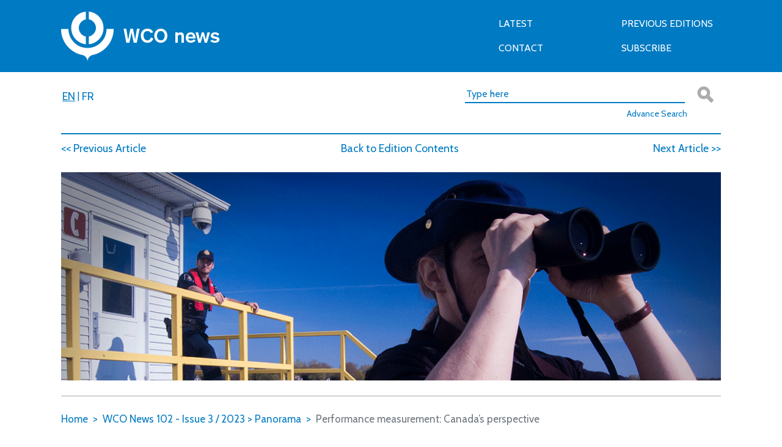

--- FILE ---
content_type: text/html; charset=UTF-8
request_url: https://mag.wcoomd.org/magazine/wco-news-102-issue-3-2023/performance-measurement-canada/
body_size: 13569
content:
<!DOCTYPE html>
<html lang="en-US"
    xmlns="https://www.w3.org/1999/xhtml"
    xmlns:og="https://ogp.me/ns#" 
    xmlns:fb="http://www.facebook.com/2008/fbml">
<head>
    <meta charset="UTF-8">
    <meta name="viewport" content="width=device-width, initial-scale=1, shrink-to-fit=no">
    <meta name="theme-color" content="#6d9aea">

    <link rel="apple-touch-icon" sizes="180x180" href="/apple-touch-icon.png">
    <link rel="icon" type="image/png" sizes="32x32" href="/favicon-32x32.png">
    <link rel="icon" type="image/png" sizes="16x16" href="/favicon-16x16.png">
    <link rel="manifest" href="/site.webmanifest">
    <link rel="mask-icon" href="/safari-pinned-tab.svg" color="#5bbad5">
    <meta name="msapplication-TileColor" content="#2b5797">
    <meta name="theme-color" content="#ffffff">

    <title>Performance measurement: Canada’s perspective &#8211; WCO</title>
<meta name='robots' content='max-image-preview:large' />
<link rel="alternate" hreflang="en" href="https://mag.wcoomd.org/magazine/wco-news-102-issue-3-2023/performance-measurement-canada/" />
<link rel="alternate" hreflang="fr" href="https://mag.wcoomd.org/fr/magazine/wco-news-102-issue-3-2023/performance-measurement-canada/" />
<link rel='dns-prefetch' href='//ajax.googleapis.com' />
<link rel='dns-prefetch' href='//www.googletagmanager.com' />
<meta property="fb:admins" content="1275083199230346"/><meta property="fb:app_id" content="2055562898061851"/><meta property="og:title" content="Performance measurement: Canada’s perspective"/><meta property="og:description" content="https://mag.wcoomd.org/magazine/wco-news-102-issue-3-2023/performance-measurement-canada/"/><meta property="og:type" content="article"/><meta property="og:url" content="https://mag.wcoomd.org/magazine/wco-news-102-issue-3-2023/performance-measurement-canada/"/><meta property="og:site_name" content="WCO News"/><meta name="twitter:card" content="summary_large_image" /><meta name="twitter:site" content="‎@WCO_OMD" /><meta name="twitter:title" content="‎Performance measurement: Canada’s perspective" /><meta name="twitter:description" content="‎https://mag.wcoomd.org/magazine/wco-news-102-issue-3-2023/performance-measurement-canada/" /><meta name="twitter:creator" content="‎@WCO_OMD" /><meta name="twitter:image" content="https://mag.wcoomd.org/uploads/2023/10/CBSA.png‎" /><meta property="og:image" content="https://mag.wcoomd.org/uploads/2023/10/CBSA.png"/><meta property="og:image:alt" content="WCO News"/><script type="text/javascript">
window._wpemojiSettings = {"baseUrl":"https:\/\/s.w.org\/images\/core\/emoji\/14.0.0\/72x72\/","ext":".png","svgUrl":"https:\/\/s.w.org\/images\/core\/emoji\/14.0.0\/svg\/","svgExt":".svg","source":{"concatemoji":"https:\/\/mag.wcoomd.org\/wordpress\/wp-includes\/js\/wp-emoji-release.min.js?ver=6.2.2"}};
/*! This file is auto-generated */
!function(e,a,t){var n,r,o,i=a.createElement("canvas"),p=i.getContext&&i.getContext("2d");function s(e,t){p.clearRect(0,0,i.width,i.height),p.fillText(e,0,0);e=i.toDataURL();return p.clearRect(0,0,i.width,i.height),p.fillText(t,0,0),e===i.toDataURL()}function c(e){var t=a.createElement("script");t.src=e,t.defer=t.type="text/javascript",a.getElementsByTagName("head")[0].appendChild(t)}for(o=Array("flag","emoji"),t.supports={everything:!0,everythingExceptFlag:!0},r=0;r<o.length;r++)t.supports[o[r]]=function(e){if(p&&p.fillText)switch(p.textBaseline="top",p.font="600 32px Arial",e){case"flag":return s("\ud83c\udff3\ufe0f\u200d\u26a7\ufe0f","\ud83c\udff3\ufe0f\u200b\u26a7\ufe0f")?!1:!s("\ud83c\uddfa\ud83c\uddf3","\ud83c\uddfa\u200b\ud83c\uddf3")&&!s("\ud83c\udff4\udb40\udc67\udb40\udc62\udb40\udc65\udb40\udc6e\udb40\udc67\udb40\udc7f","\ud83c\udff4\u200b\udb40\udc67\u200b\udb40\udc62\u200b\udb40\udc65\u200b\udb40\udc6e\u200b\udb40\udc67\u200b\udb40\udc7f");case"emoji":return!s("\ud83e\udef1\ud83c\udffb\u200d\ud83e\udef2\ud83c\udfff","\ud83e\udef1\ud83c\udffb\u200b\ud83e\udef2\ud83c\udfff")}return!1}(o[r]),t.supports.everything=t.supports.everything&&t.supports[o[r]],"flag"!==o[r]&&(t.supports.everythingExceptFlag=t.supports.everythingExceptFlag&&t.supports[o[r]]);t.supports.everythingExceptFlag=t.supports.everythingExceptFlag&&!t.supports.flag,t.DOMReady=!1,t.readyCallback=function(){t.DOMReady=!0},t.supports.everything||(n=function(){t.readyCallback()},a.addEventListener?(a.addEventListener("DOMContentLoaded",n,!1),e.addEventListener("load",n,!1)):(e.attachEvent("onload",n),a.attachEvent("onreadystatechange",function(){"complete"===a.readyState&&t.readyCallback()})),(e=t.source||{}).concatemoji?c(e.concatemoji):e.wpemoji&&e.twemoji&&(c(e.twemoji),c(e.wpemoji)))}(window,document,window._wpemojiSettings);
</script>
<style type="text/css">
img.wp-smiley,
img.emoji {
	display: inline !important;
	border: none !important;
	box-shadow: none !important;
	height: 1em !important;
	width: 1em !important;
	margin: 0 0.07em !important;
	vertical-align: -0.1em !important;
	background: none !important;
	padding: 0 !important;
}
</style>
	<link rel='stylesheet' id='wp-block-library-css' href='https://mag.wcoomd.org/wordpress/wp-includes/css/dist/block-library/style.min.css?ver=6.2.2' type='text/css' media='all' />
<link rel='stylesheet' id='classic-theme-styles-css' href='https://mag.wcoomd.org/wordpress/wp-includes/css/classic-themes.min.css?ver=6.2.2' type='text/css' media='all' />
<style id='global-styles-inline-css' type='text/css'>
body{--wp--preset--color--black: #000000;--wp--preset--color--cyan-bluish-gray: #abb8c3;--wp--preset--color--white: #ffffff;--wp--preset--color--pale-pink: #f78da7;--wp--preset--color--vivid-red: #cf2e2e;--wp--preset--color--luminous-vivid-orange: #ff6900;--wp--preset--color--luminous-vivid-amber: #fcb900;--wp--preset--color--light-green-cyan: #7bdcb5;--wp--preset--color--vivid-green-cyan: #00d084;--wp--preset--color--pale-cyan-blue: #8ed1fc;--wp--preset--color--vivid-cyan-blue: #0693e3;--wp--preset--color--vivid-purple: #9b51e0;--wp--preset--gradient--vivid-cyan-blue-to-vivid-purple: linear-gradient(135deg,rgba(6,147,227,1) 0%,rgb(155,81,224) 100%);--wp--preset--gradient--light-green-cyan-to-vivid-green-cyan: linear-gradient(135deg,rgb(122,220,180) 0%,rgb(0,208,130) 100%);--wp--preset--gradient--luminous-vivid-amber-to-luminous-vivid-orange: linear-gradient(135deg,rgba(252,185,0,1) 0%,rgba(255,105,0,1) 100%);--wp--preset--gradient--luminous-vivid-orange-to-vivid-red: linear-gradient(135deg,rgba(255,105,0,1) 0%,rgb(207,46,46) 100%);--wp--preset--gradient--very-light-gray-to-cyan-bluish-gray: linear-gradient(135deg,rgb(238,238,238) 0%,rgb(169,184,195) 100%);--wp--preset--gradient--cool-to-warm-spectrum: linear-gradient(135deg,rgb(74,234,220) 0%,rgb(151,120,209) 20%,rgb(207,42,186) 40%,rgb(238,44,130) 60%,rgb(251,105,98) 80%,rgb(254,248,76) 100%);--wp--preset--gradient--blush-light-purple: linear-gradient(135deg,rgb(255,206,236) 0%,rgb(152,150,240) 100%);--wp--preset--gradient--blush-bordeaux: linear-gradient(135deg,rgb(254,205,165) 0%,rgb(254,45,45) 50%,rgb(107,0,62) 100%);--wp--preset--gradient--luminous-dusk: linear-gradient(135deg,rgb(255,203,112) 0%,rgb(199,81,192) 50%,rgb(65,88,208) 100%);--wp--preset--gradient--pale-ocean: linear-gradient(135deg,rgb(255,245,203) 0%,rgb(182,227,212) 50%,rgb(51,167,181) 100%);--wp--preset--gradient--electric-grass: linear-gradient(135deg,rgb(202,248,128) 0%,rgb(113,206,126) 100%);--wp--preset--gradient--midnight: linear-gradient(135deg,rgb(2,3,129) 0%,rgb(40,116,252) 100%);--wp--preset--duotone--dark-grayscale: url('#wp-duotone-dark-grayscale');--wp--preset--duotone--grayscale: url('#wp-duotone-grayscale');--wp--preset--duotone--purple-yellow: url('#wp-duotone-purple-yellow');--wp--preset--duotone--blue-red: url('#wp-duotone-blue-red');--wp--preset--duotone--midnight: url('#wp-duotone-midnight');--wp--preset--duotone--magenta-yellow: url('#wp-duotone-magenta-yellow');--wp--preset--duotone--purple-green: url('#wp-duotone-purple-green');--wp--preset--duotone--blue-orange: url('#wp-duotone-blue-orange');--wp--preset--font-size--small: 13px;--wp--preset--font-size--medium: 20px;--wp--preset--font-size--large: 36px;--wp--preset--font-size--x-large: 42px;--wp--preset--spacing--20: 0.44rem;--wp--preset--spacing--30: 0.67rem;--wp--preset--spacing--40: 1rem;--wp--preset--spacing--50: 1.5rem;--wp--preset--spacing--60: 2.25rem;--wp--preset--spacing--70: 3.38rem;--wp--preset--spacing--80: 5.06rem;--wp--preset--shadow--natural: 6px 6px 9px rgba(0, 0, 0, 0.2);--wp--preset--shadow--deep: 12px 12px 50px rgba(0, 0, 0, 0.4);--wp--preset--shadow--sharp: 6px 6px 0px rgba(0, 0, 0, 0.2);--wp--preset--shadow--outlined: 6px 6px 0px -3px rgba(255, 255, 255, 1), 6px 6px rgba(0, 0, 0, 1);--wp--preset--shadow--crisp: 6px 6px 0px rgba(0, 0, 0, 1);}:where(.is-layout-flex){gap: 0.5em;}body .is-layout-flow > .alignleft{float: left;margin-inline-start: 0;margin-inline-end: 2em;}body .is-layout-flow > .alignright{float: right;margin-inline-start: 2em;margin-inline-end: 0;}body .is-layout-flow > .aligncenter{margin-left: auto !important;margin-right: auto !important;}body .is-layout-constrained > .alignleft{float: left;margin-inline-start: 0;margin-inline-end: 2em;}body .is-layout-constrained > .alignright{float: right;margin-inline-start: 2em;margin-inline-end: 0;}body .is-layout-constrained > .aligncenter{margin-left: auto !important;margin-right: auto !important;}body .is-layout-constrained > :where(:not(.alignleft):not(.alignright):not(.alignfull)){max-width: var(--wp--style--global--content-size);margin-left: auto !important;margin-right: auto !important;}body .is-layout-constrained > .alignwide{max-width: var(--wp--style--global--wide-size);}body .is-layout-flex{display: flex;}body .is-layout-flex{flex-wrap: wrap;align-items: center;}body .is-layout-flex > *{margin: 0;}:where(.wp-block-columns.is-layout-flex){gap: 2em;}.has-black-color{color: var(--wp--preset--color--black) !important;}.has-cyan-bluish-gray-color{color: var(--wp--preset--color--cyan-bluish-gray) !important;}.has-white-color{color: var(--wp--preset--color--white) !important;}.has-pale-pink-color{color: var(--wp--preset--color--pale-pink) !important;}.has-vivid-red-color{color: var(--wp--preset--color--vivid-red) !important;}.has-luminous-vivid-orange-color{color: var(--wp--preset--color--luminous-vivid-orange) !important;}.has-luminous-vivid-amber-color{color: var(--wp--preset--color--luminous-vivid-amber) !important;}.has-light-green-cyan-color{color: var(--wp--preset--color--light-green-cyan) !important;}.has-vivid-green-cyan-color{color: var(--wp--preset--color--vivid-green-cyan) !important;}.has-pale-cyan-blue-color{color: var(--wp--preset--color--pale-cyan-blue) !important;}.has-vivid-cyan-blue-color{color: var(--wp--preset--color--vivid-cyan-blue) !important;}.has-vivid-purple-color{color: var(--wp--preset--color--vivid-purple) !important;}.has-black-background-color{background-color: var(--wp--preset--color--black) !important;}.has-cyan-bluish-gray-background-color{background-color: var(--wp--preset--color--cyan-bluish-gray) !important;}.has-white-background-color{background-color: var(--wp--preset--color--white) !important;}.has-pale-pink-background-color{background-color: var(--wp--preset--color--pale-pink) !important;}.has-vivid-red-background-color{background-color: var(--wp--preset--color--vivid-red) !important;}.has-luminous-vivid-orange-background-color{background-color: var(--wp--preset--color--luminous-vivid-orange) !important;}.has-luminous-vivid-amber-background-color{background-color: var(--wp--preset--color--luminous-vivid-amber) !important;}.has-light-green-cyan-background-color{background-color: var(--wp--preset--color--light-green-cyan) !important;}.has-vivid-green-cyan-background-color{background-color: var(--wp--preset--color--vivid-green-cyan) !important;}.has-pale-cyan-blue-background-color{background-color: var(--wp--preset--color--pale-cyan-blue) !important;}.has-vivid-cyan-blue-background-color{background-color: var(--wp--preset--color--vivid-cyan-blue) !important;}.has-vivid-purple-background-color{background-color: var(--wp--preset--color--vivid-purple) !important;}.has-black-border-color{border-color: var(--wp--preset--color--black) !important;}.has-cyan-bluish-gray-border-color{border-color: var(--wp--preset--color--cyan-bluish-gray) !important;}.has-white-border-color{border-color: var(--wp--preset--color--white) !important;}.has-pale-pink-border-color{border-color: var(--wp--preset--color--pale-pink) !important;}.has-vivid-red-border-color{border-color: var(--wp--preset--color--vivid-red) !important;}.has-luminous-vivid-orange-border-color{border-color: var(--wp--preset--color--luminous-vivid-orange) !important;}.has-luminous-vivid-amber-border-color{border-color: var(--wp--preset--color--luminous-vivid-amber) !important;}.has-light-green-cyan-border-color{border-color: var(--wp--preset--color--light-green-cyan) !important;}.has-vivid-green-cyan-border-color{border-color: var(--wp--preset--color--vivid-green-cyan) !important;}.has-pale-cyan-blue-border-color{border-color: var(--wp--preset--color--pale-cyan-blue) !important;}.has-vivid-cyan-blue-border-color{border-color: var(--wp--preset--color--vivid-cyan-blue) !important;}.has-vivid-purple-border-color{border-color: var(--wp--preset--color--vivid-purple) !important;}.has-vivid-cyan-blue-to-vivid-purple-gradient-background{background: var(--wp--preset--gradient--vivid-cyan-blue-to-vivid-purple) !important;}.has-light-green-cyan-to-vivid-green-cyan-gradient-background{background: var(--wp--preset--gradient--light-green-cyan-to-vivid-green-cyan) !important;}.has-luminous-vivid-amber-to-luminous-vivid-orange-gradient-background{background: var(--wp--preset--gradient--luminous-vivid-amber-to-luminous-vivid-orange) !important;}.has-luminous-vivid-orange-to-vivid-red-gradient-background{background: var(--wp--preset--gradient--luminous-vivid-orange-to-vivid-red) !important;}.has-very-light-gray-to-cyan-bluish-gray-gradient-background{background: var(--wp--preset--gradient--very-light-gray-to-cyan-bluish-gray) !important;}.has-cool-to-warm-spectrum-gradient-background{background: var(--wp--preset--gradient--cool-to-warm-spectrum) !important;}.has-blush-light-purple-gradient-background{background: var(--wp--preset--gradient--blush-light-purple) !important;}.has-blush-bordeaux-gradient-background{background: var(--wp--preset--gradient--blush-bordeaux) !important;}.has-luminous-dusk-gradient-background{background: var(--wp--preset--gradient--luminous-dusk) !important;}.has-pale-ocean-gradient-background{background: var(--wp--preset--gradient--pale-ocean) !important;}.has-electric-grass-gradient-background{background: var(--wp--preset--gradient--electric-grass) !important;}.has-midnight-gradient-background{background: var(--wp--preset--gradient--midnight) !important;}.has-small-font-size{font-size: var(--wp--preset--font-size--small) !important;}.has-medium-font-size{font-size: var(--wp--preset--font-size--medium) !important;}.has-large-font-size{font-size: var(--wp--preset--font-size--large) !important;}.has-x-large-font-size{font-size: var(--wp--preset--font-size--x-large) !important;}
.wp-block-navigation a:where(:not(.wp-element-button)){color: inherit;}
:where(.wp-block-columns.is-layout-flex){gap: 2em;}
.wp-block-pullquote{font-size: 1.5em;line-height: 1.6;}
</style>
<link rel='stylesheet' id='contact-form-7-css' href='https://mag.wcoomd.org/plugins/contact-form-7/includes/css/styles.css?ver=5.0.1' type='text/css' media='all' />
<link rel='stylesheet' id='email-subscribers-css' href='https://mag.wcoomd.org/plugins/email-subscribers/lite/public/css/email-subscribers-public.css?ver=5.6.14' type='text/css' media='all' />
<link rel='stylesheet' id='wordplate-css' href='https://mag.wcoomd.org/themes/wco/assets/styles/app.css?id=a3b05eb34fe0deda3867&#038;ver=6.2.2' type='text/css' media='all' />
<script type='text/javascript' src='https://ajax.googleapis.com/ajax/libs/jquery/3.1.1/jquery.min.js?ver=6.2.2' id='jquery-js'></script>

<!-- Google Analytics snippet added by Site Kit -->
<script type='text/javascript' src='https://www.googletagmanager.com/gtag/js?id=G-5SEK7BQQ0J' id='google_gtagjs-js' async></script>
<script type='text/javascript' id='google_gtagjs-js-after'>
window.dataLayer = window.dataLayer || [];function gtag(){dataLayer.push(arguments);}
gtag('set', 'linker', {"domains":["mag.wcoomd.org"]} );
gtag("js", new Date());
gtag("set", "developer_id.dZTNiMT", true);
gtag("config", "G-5SEK7BQQ0J");
</script>

<!-- End Google Analytics snippet added by Site Kit -->
<link rel="https://api.w.org/" href="https://mag.wcoomd.org/wp-json/" /><link rel="EditURI" type="application/rsd+xml" title="RSD" href="https://mag.wcoomd.org/wordpress/xmlrpc.php?rsd" />
<link rel="wlwmanifest" type="application/wlwmanifest+xml" href="https://mag.wcoomd.org/wordpress/wp-includes/wlwmanifest.xml" />
<meta name="generator" content="WordPress 6.2.2" />
<link rel="canonical" href="https://mag.wcoomd.org/magazine/wco-news-102-issue-3-2023/performance-measurement-canada/" />
<link rel='shortlink' href='https://mag.wcoomd.org/?p=13477' />
<link rel="alternate" type="application/json+oembed" href="https://mag.wcoomd.org/wp-json/oembed/1.0/embed?url=https%3A%2F%2Fmag.wcoomd.org%2Fmagazine%2Fwco-news-102-issue-3-2023%2Fperformance-measurement-canada%2F" />
<link rel="alternate" type="text/xml+oembed" href="https://mag.wcoomd.org/wp-json/oembed/1.0/embed?url=https%3A%2F%2Fmag.wcoomd.org%2Fmagazine%2Fwco-news-102-issue-3-2023%2Fperformance-measurement-canada%2F&#038;format=xml" />
<meta name="generator" content="WPML ver:3.9.3 stt:1,4,2;" />
<meta name="generator" content="Site Kit by Google 1.119.0" /><meta name="google-site-verification" content="qBVgnA8ccCuJVLqguBjKvKdux6nGr012xIj_T8f1R4k">    <link rel="stylesheet" href="https://mag.wcoomd.org/themes/wco/style.css">
</head>
<body class="magazines-template-default single single-magazines postid-13477">

    <header class="main-header position-relative">
        <!-- Main navigation -->
        <nav role="navigation" class="navbar navbar-expand-lg navbar-light">
            <div class="container">
                                <a class="navbar-brand d-none d-sm-block" href="/">
                    <img src="https://mag.wcoomd.org/themes/wco/assets/img/logo-header.png" alt='WCO' title='WCO'/>
                </a>
                <a class="navbar-brand navbar-brand-sm d-xs-block d-sm-none" href="/"><img src="https://mag.wcoomd.org/themes/wco/assets/img/logo-icon.png" alt='WCO' title='WCO'/></a>
                <button class="navbar-toggler" type="button" data-toggle="collapse" data-target="#navbarResponsive" aria-controls="navbarResponsive" aria-expanded="false" aria-label="Toggle navigation">
                    <span class="hamburger-icon"></span>
                    <span class="hamburger-icon"></span>
                    <span class="hamburger-icon"></span>
                </button>
                <div id="navbarResponsive" class="navbar-collapse collapse"><ul id="menu-header-navigation" class="navbar-nav ml-md-auto row"><li itemscope="itemscope" itemtype="https://www.schema.org/SiteNavigationElement" id="menu-item-14575" class="col-12 col-lg-6 menu-item menu-item-type-post_type menu-item-object-page menu-item-14575 nav-item"><a title="Latest" href="https://mag.wcoomd.org/latest/" class="nav-link">Latest</a></li>
<li itemscope="itemscope" itemtype="https://www.schema.org/SiteNavigationElement" id="menu-item-14574" class="col-12 col-lg-6 menu-item menu-item-type-post_type menu-item-object-page menu-item-14574 nav-item"><a title="Previous Editions" href="https://mag.wcoomd.org/editions/" class="nav-link">Previous Editions</a></li>
<li itemscope="itemscope" itemtype="https://www.schema.org/SiteNavigationElement" id="menu-item-14573" class="col-12 col-lg-6 menu-item menu-item-type-post_type menu-item-object-page menu-item-14573 nav-item"><a title="Contact" href="https://mag.wcoomd.org/contact/" class="nav-link">Contact</a></li>
<li itemscope="itemscope" itemtype="https://www.schema.org/SiteNavigationElement" id="menu-item-89" class="col-12 col-lg-6 menu-item menu-item-type-custom menu-item-object-custom menu-item-89 nav-item"><a title="SUBSCRIBE" target="_blank" href="http://www.wcoomd.org/en/media/wco-news-magazine/subscriptions.aspx" class="nav-link">SUBSCRIBE</a></li>
</ul></div>            </div>
        </nav>
        <!-- Sub-header -->
        <div class="sub-header container">
            <div class="row">
                <div class="language-switcher col-6">
                    <!-- Language switcher -->
                    <ul class='nav-lang mr-lg-0 d-lg-flex justify-content-start'><li class='active'><a class='text-uppercase' href='#'><span>en</span></a></li><li> | </li><li><a class='text-uppercase' href='https://mag.wcoomd.org/fr/magazine/wco-news-102-issue-3-2023/performance-measurement-canada/'><span>fr</span></a></li></ul>                </div>
                <div class="search col-6">
                    <!-- Search form for > sm -->
<div  class='search-lg mr-lg-0  d-none d-sm-block'>
    <form action="/" method="get" class="hide-submit">
        <input type="text" name="s" id="search" value="" placeholder="Type here" />
        <label>
            <input type="submit" />
            <svg version="1.1" id="magnifying-glass" xmlns="http://www.w3.org/2000/svg" xmlns:xlink="http://www.w3.org/1999/xlink" x="0px" y="0px"
                 viewBox="0 0 16.2 16.6" xml:space="preserve">
                <path class="st0" d="M11.8,9.4c0.5-0.9,0.7-1.8,0.7-2.9c0-3.4-2.8-6.2-6.2-6.2c-3.4,0-6.2,2.8-6.2,6.2c0,3.4,2.8,6.2,6.2,6.2
                c1,0,2-0.3,2.9-0.7l4.3,4.3l2.6-2.6L11.8,9.4z M6.3,9.5c-1.7,0-3-1.3-3-3c0-1.7,1.3-3,3-3c1.7,0,3,1.4,3,3C9.3,8.2,8,9.5,6.3,9.5z"
                            />
            </svg>
        </label>
    </form>
    <a class="advance-search-link" href="https://mag.wcoomd.org/?s=">Advance Search</a>
</div>

<!-- Search form for < sm -->
<div  class='search-sm mr-lg-0 justify-content-end d-block d-sm-none'>
    <div class="search-icon-toggler">
        <svg version="1.1" id="magnifying-glass" xmlns="http://www.w3.org/2000/svg" xmlns:xlink="http://www.w3.org/1999/xlink" x="0px" y="0px"
             viewBox="0 0 16.2 16.6" xml:space="preserve">
            <path class="st0" d="M11.8,9.4c0.5-0.9,0.7-1.8,0.7-2.9c0-3.4-2.8-6.2-6.2-6.2c-3.4,0-6.2,2.8-6.2,6.2c0,3.4,2.8,6.2,6.2,6.2
            c1,0,2-0.3,2.9-0.7l4.3,4.3l2.6-2.6L11.8,9.4z M6.3,9.5c-1.7,0-3-1.3-3-3c0-1.7,1.3-3,3-3c1.7,0,3,1.4,3,3C9.3,8.2,8,9.5,6.3,9.5z"
            />
        </svg>
    </div>
    <form action="/" method="get" class="search-form-sm">
        <input type="text" name="s" id="search" value="" placeholder="Type here" />
        <label>
            <input type="submit" value="Search"/>
        </label>
        <!--        <input type="image" alt="Search" src="--><!--/assets/svg/magnifying-glass-search.svg" />-->

    </form>
</div>                </div>
            </div>
        </div>
    </header>

    <script>
        $(function(){
            let $navbar_toggler = $('.navbar-toggler');
            $navbar_toggler.on('click', function(){
                $('.search-form-sm').hide();

            })
        })
    </script>
    <!-- Breadcrumb -->
    <div class="container breadcrumb-wrapper">
            </div>

    <!-- Top Advert - Banner -->
    <div class="container top-banner space-top">
            </div>

    <!-- Articles Top Navigation -->
    <div class="container articles-nav-top article-pagination">
        <div class="row">
                <nav id="articles-nav" class="articles-nav d-flex justify-content-between">
        <div class="previous"><a href="https://mag.wcoomd.org/magazine/wco-news-102-issue-3-2023/how-indian-customs-leverages-data-analytics-for-efficient-risk-management/" title="How Indian Customs leverages data analytics for efficient risk management">&lt;&lt; Previous Article</a></div>
        <div class="back-to-parent"><a href="https://mag.wcoomd.org/magazine/wco-news-102-issue-3-2023/" >Back to Edition Contents</a></div>
        <div class="next"><a href="https://mag.wcoomd.org/magazine/wco-news-102-issue-3-2023/diary-of-a-wco-professional-associate/" title="Diary of a WCO Professional Associate">Next Article &gt;&gt;</a></div>
    </nav>
        </div>
    </div>

    <!-- Article Content Starts -->
    <div class="article-single">
        <!-- Header Starts -->
                    <header class="container article-single-header">
                <figure class="article-single-header-image">
                    <img class="img-fluid"
                         src="https://mag.wcoomd.org/uploads/2023/10/CBSA.png"
                         srcset="https://mag.wcoomd.org/uploads/2023/10/CBSA.png 1110w, https://mag.wcoomd.org/uploads/2023/10/CBSA-300x95.png 300w, https://mag.wcoomd.org/uploads/2023/10/CBSA-1024x323.png 1024w, https://mag.wcoomd.org/uploads/2023/10/CBSA-768x242.png 768w"
                         alt="" />
                    <figcaption class="article-single-header-caption"></figcaption>
                </figure>

               

            </header>
                <div class="container">

              <div class=" breadcrumb-wrapper" style="margin-top:-65px">
                    <nav aria-label="breadcrumb"> <ol class="breadcrumb"><li class="breadcrumb-item"><a href="https://mag.wcoomd.org/" rel="v:url" property="v:title">Home</a></li><li class="breadcrumb-item"><span typeof="v:Breadcrumb"><a href='https://mag.wcoomd.org/magazine/wco-news-102-issue-3-2023/'>WCO News 102 - Issue 3 / 2023</a> <span class='delimiter'> > </span> <a href='/magazine-categories/panorama'>Panorama</a></span></li><li class="breadcrumb-item active"><span class="current">Performance measurement: Canada’s perspective</span></li></ol></nav><!-- .breadcrumbs -->                </div> 

        </div>

        <!-- Header Ends -->
        <!-- Content Starts -->
                        <div class="container">
                                                    <h2 class="article-single-section" style="background-color:#f4df00">
                                                                                    <a style='color:#fff;' href='/magazine-categories/panorama'>Panorama</a>                                                                                <div class="sidebar-accordion-toggle">
                                            Other articles in this Edition >>
                                            <span class="sidebar-accordion-icon">
                                                <svg version="1.1" id="book-icon" xmlns="http://www.w3.org/2000/svg" xmlns:xlink="http://www.w3.org/1999/xlink" x="0px" y="0px"
                                                     viewBox="0 0 288 201.5" xml:space="preserve">
                                                    <path class="sidebar-accordion-toggle-icon" d="M145,201.5c0.6-0.2,9.1-3.3,24.1-6.8l0.7,2.3c0.1,0.3,0.1,0.6,0.1,1c0,0.9-0.4,1.8-1,2.5c-0.7,0.7-1.6,1-2.5,1
                                                    H145z M123.5,201.5c-1.9,0-3.5-1.6-3.5-3.5c0-0.3,0-0.7,0.1-1l0.6-2c14.2,3.3,22.2,6.2,22.8,6.4H123.5z M179.5,192.5
                                                    c9.5-1.9,20.9-3.8,33.9-5.2c14.1-1.6,27.1-2.4,38.8-2.4c19.6,0,28.3,2.3,28.4,2.3l4.4,1.2V27.5h3v165H179.5z M0,192.5v-165h3.5
                                                    v160.9l4.4-1.2c0.1,0,8.8-2.3,28.4-2.3c11.7,0,24.7,0.8,38.8,2.4c13,1.5,24.3,3.3,33.9,5.2H0z M75.1,179.1
                                                    c-24.8-2.8-42-3.4-52.1-3.4c-5.9,0-10,0.2-12.5,0.4v3.4c4.7-0.8,13-1.7,25.5-1.7c11.9,0,25.3,0.8,39.9,2.5
                                                    c10.4,1.2,19.6,2.5,27.5,3.8C95.3,182.1,85.9,180.3,75.1,179.1z M212.6,180.3c14.5-1.6,27.9-2.5,39.9-2.5c12.6,0,20.8,0.9,25.5,1.7
                                                    v-3.4c-2.5-0.2-6.6-0.4-12.5-0.4c-10.1,0-27.3,0.6-52.1,3.4c-10.8,1.2-20.2,3-28.2,5C193,182.8,202.2,181.5,212.6,180.3z
                                                     M140.5,23.6c-1.1-0.7-2.8-1.8-5.1-3.1c-2.1-1.2-4.3-2.3-6.7-3.4c-10.2-4.6-27.7-10.8-53.5-13.7C50.3,0.6,33,0,23,0
                                                    c-5.9,0-10,0.2-12.5,0.4V169c2.8-0.2,6.9-0.4,12.5-0.4c10.1,0,27.5,0.6,52.9,3.5c35,3.9,55.4,13.4,64.6,18.8V23.6z M148,191
                                                    c9.2-5.4,29.6-14.9,64.6-18.8c25.4-2.9,42.8-3.5,52.9-3.5c5.7,0,9.9,0.2,12.5,0.4V0.4c-2.5-0.2-6.6-0.4-12.5-0.4
                                                    c-10.1,0-27.3,0.6-52.1,3.4c-25.8,2.9-43.3,9-53.5,13.7c-2.4,1.1-4.7,2.2-6.7,3.4c-2.3,1.3-4.1,2.4-5.1,3.1V191z"/>
                                                </svg>
                                            </span>
                                        </div>
                                    </h2>
    <!--                            </div>-->
                                    </div>
                <article class="container article-single-content">
                    <div class="row">
                        <div class="col-12 col-lg-7 offset-lg-1 article-single-content-wrapper">
                            <h3 class="article-single-heading">Performance measurement: Canada’s perspective</h3>

                            <h5 class="article-single-heading" style="font-size:18px;color:#000">17 October 2023</h5>


                                                                    <address class="article-single-authors">
                                        By <span>Sean P. Borg, Director, Policy Integration, Planning and Performance Oversight Division, Trade and Anti-dumping Programs, Canada Border Services Agency (CBSA)</span>                                        </address>

                            <div class="article-single-content-body mt-5">

                                <div class='img-and-text-widget'><div class="article-single-content-heading">
<p><strong>Crafting a performance measurement system</strong></p>
</div>
<p>Measuring performance shows a commitment to transparency, accountability, and effective governance. For a nation embarking on this path, the approach of the CBSA may offer guidance. A wise move would be to establish a small oversight team, akin to the five-person planning and performance oversight unit I oversee at the CBSA, to provide direction and consistency in practices.</p>
<p>The team should craft a performance measurement system by taking the following steps:</p>
<ol>
<li>Outlining objectives: taking a cue from the CBSA&#8217;s approach, start by outlining objectives when it comes to Customs operations including revenue optimization, integrity preservation, and continual refinement.</li>
<li>Harvesting relevant data: identify relevant data sources and points. This could include Customs operations data, revenue collection statistics, and trade figures.</li>
<li>Harmonizing with global practices: consider integrating KPIs from the WCO PMM. These KPIs establish a universal framework for assessing Customs performance, allowing for thorough analysis and comparative evaluations.</li>
</ol>
</div>                                                <div class="article-download-widget article-download-widget-pullout row" style="background-color:#f4df00">
                                                                                                    <div class="col-12 article-download-widget-copy d-flex align-items-center">
                                                                                                        <div>
                                                            <div class='article-download-widget-heading'>WCO launches its Performance Measurement Mechanism</div><span><p>The WCO Performance Measurement Mechanism (WCO PMM) was endorsed by the Council in June 2023. See the <a href="https://mag.wcoomd.org/magazine/wco-news-102-issue-3-2023/wco_pmm/" target="_blank" rel="noopener">article</a> introducing this new tool in this edition of the magazine.</p>
</span>                                                        </div>
                                                    </div>
                                                                                                    </div>
                                                
                                                                                                            <div class="advert-separator advert-separator-top"></div>                                                                                    <div class="article-advert article-advert-article-body text-center">
                                                                                        <!-- Advert for < sm -->
                                                                                                                                                                                    <div class="d-md-none">
                                                                                                                                                                                                                                                                                                            <!-- If advert links to a URL -->
                                                                                                        <a target="_blank" href="https://formations.odasce.asso.fr/">
                                                                                                            <img class="img-fluid" src="https://mag.wcoomd.org/uploads/2023/10/ODASCE-Web-ENG_1.png" alt="Advertisement">
                                                                                                        </a>
                                                                                                    
                                                                                                                                                                                            </div>
                                                                                                                                                                                <!-- Advert for > sm -->
                                                                                                                                                                                    <div class="d-none d-md-block">
                                                                                                                                                                                                                                                                                                            <!-- If advert links to a URL -->
                                                                                                        <a target="_blank" href="https://formations.odasce.asso.fr/">
                                                                                                            <img src="https://mag.wcoomd.org/uploads/2023/10/ODASCE-Web-ENG_1.png" alt="Advertisement">
                                                                                                        </a>
                                                                                                    
                                                                                                                                                                                            </div>
                                                                                                                                                                            </div>

                                                                            <div class="advert-separator advert-separator-bottom"></div>                                                                                                                                                        <div class='img-and-text-widget'><div class="article-single-content-heading">
<p><strong>Embarking on programme oversight</strong></p>
</div>
<p>Oversight refers to the actions taken to review and monitor policies, plans, programmes, and projects, to ensure that they are achieving expected results, represent good value for money, and are in compliance with applicable policies, laws, regulations, and ethical standards.</p>
<p>Individuals or teams in charge of oversight activities should:</p>
<ol>
<li>Understand the fabric of Customs operations from the ground up. This requires conducting comprehensive assessments of existing practices.</li>
<li>Design an oversight framework that designates dedicated oversight teams or individuals responsible for monitoring the performance of Customs operations according to the measurement system KPIs.</li>
<li>Fuse data by combining oversight data with performance data. This synergy paints a nuanced picture of Customs operations&#8217; intricacies.</li>
</ol>
<div class="article-single-content-heading"></div>
</div><div class='img-and-text-widget'><div class="article-single-content-heading">
<p><strong>Using the WCO Performance measurement mechanism </strong></p>
</div>
<p>The WCO PMM and CBSA performance measurement model are similar. This is no coincidence, given the collaborative approach adopted by the Customs administrations who participated in the WCO Working Group on Performance Measurement.</p>
<p>For a Customs administration taking its first steps towards performance measurement and programme oversight, the WCO PMM and its guidance materials provide an excellent starting point and platform. Committing to continuous improvement, integrating PMM KPIs, fostering collaboration, and nurturing effective governance paves the way for Customs operations that are transparent, efficient, and accountable.</p>
<p>The engagement of CBSA in the work of the WCO brought me to Kingston, Jamaica in January 2023, where I partnered with the WCO Secretariat to deliver a performance measurement planning workshop to the Jamaican Customs Agency (JCA). The Agency had been striving to develop a national assessment system to assess the outcomes and impact of its various units&#8217; activities. Thanks to the workshop, participants understood the linkages between performance measurement data, strategic decision-making and the betterment of their agency and were all enthusiastic at the prospect of using the WCO Performance Measurement Mechanism.</p>
<p>A Performance Measurement Mechanism Project Team (PMMPT) has been set up by the WCO to maintain and develop the mechanism and CBSA will continue working on performance measurement with the Customs community through this new working body. I hope many other administrations will join as well.</p>
</div>                                <!-- Social Share Starts -->
                                <div class="article-sidebar">
        <!-- Social Share Starts -->
    <div class="container">
        <div class="row">
            <ul class="social-share d-flex align-items-center">
                <li><div class="submit"><div>Share:</div></div></li>
                <li>
                    <a href="" class="social-share-fb">
                        <svg id="fb_icon"version="1.1"
                             xmlns="http://www.w3.org/2000/svg" xmlns:xlink="http://www.w3.org/1999/xlink" x="0px" y="0px" viewBox="0 0 32 32"
                             xml:space="preserve">
                            <path class="st0" d="M0,0v32h32V0H0z M19.4,16h-2.2c0,3.6,0,8,0,8h-3.3c0,0,0-4.4,0-8h-1.6v-2.8h1.6v-1.8c0-1.3,0.6-3.4,3.4-3.4
                            l2.5,0v2.7c0,0-1.5,0-1.8,0c-0.3,0-0.7,0.1-0.7,0.8v1.7h2.5L19.4,16z"/>
                        </svg>
                    </a>
                </li>
                <li>
                    <a href="" class="social-share-tw">
                        <svg id="tw_icon" version="1.1"
                             xmlns="http://www.w3.org/2000/svg" xmlns:xlink="http://www.w3.org/1999/xlink" x="0px" y="0px" viewBox="0 0 32 32"
                             xml:space="preserve">
                            <path class="st0" d="M0,0v32h32V0H0z M22.4,12.7c0,0.1,0,0.3,0,0.4c0,4.3-3.3,9.3-9.3,9.3c-1.9,0-3.6-0.5-5-1.5c0.3,0,0.5,0,0.8,0
                            c1.5,0,3-0.5,4.1-1.4c-1.4,0-2.6-1-3.1-2.3c0.2,0,0.4,0.1,0.6,0.1c0.3,0,0.6,0,0.9-0.1c-1.5-0.3-2.6-1.6-2.6-3.2c0,0,0,0,0,0
                            c0.4,0.2,0.9,0.4,1.5,0.4c-0.9-0.6-1.5-1.6-1.5-2.7c0-0.6,0.2-1.2,0.4-1.7c1.6,2,4,3.3,6.8,3.4c-0.1-0.2-0.1-0.5-0.1-0.7
                            c0-1.8,1.5-3.3,3.3-3.3c0.9,0,1.8,0.4,2.4,1c0.7-0.1,1.5-0.4,2.1-0.8c-0.2,0.8-0.8,1.4-1.4,1.8c0.7-0.1,1.3-0.3,1.9-0.5
                            C23.6,11.7,23,12.3,22.4,12.7z"/>
                        </svg>
                    </a>
                </li>
                <li>
                    <a href="" class="social-share-li">
                        <svg id="li_icon" version="1.1"
                             xmlns="http://www.w3.org/2000/svg" xmlns:xlink="http://www.w3.org/1999/xlink" x="0px" y="0px" viewBox="0 0 32 32"
                             xml:space="preserve"><g>
                                <path class="st0" d="M17,14.8L17,14.8C17,14.8,16.9,14.8,17,14.8L17,14.8z"/>
                                <path class="st0" d="M0,0v32h32V0H0z M11.6,23.6H8.2V13.3h3.4V23.6z M9.9,11.9L9.9,11.9c-1.2,0-1.9-0.8-1.9-1.8
                                    c0-1,0.8-1.8,1.9-1.8c1.2,0,1.9,0.8,1.9,1.8C11.9,11.1,11.1,11.9,9.9,11.9z M24,23.6h-3.4v-5.5c0-1.4-0.5-2.3-1.7-2.3
                                    c-0.9,0-1.5,0.6-1.8,1.3C17,17.3,17,17.6,17,17.9v5.8h-3.4c0,0,0-9.3,0-10.3H17v1.5c0.5-0.7,1.3-1.7,3.1-1.7c2.3,0,3.9,1.5,3.9,4.6
                                    V23.6z"/>
                            </g>
                        </svg>
                    </a>
                </li>
                <li>
                    <a href="" class="social-share-email">
                        <svg id="email_icon"  version="1.1" id="RAW_ICONS_-_SQUARE__x2F__ROUNDED__x2F__CIRCLE"
                             xmlns="http://www.w3.org/2000/svg" xmlns:xlink="http://www.w3.org/1999/xlink" x="0px" y="0px" viewBox="0 0 41.5 31"
                             style="enable-background:new 0 0 41.5 31;" xml:space="preserve">
                            <path class="st0" d="M0,31V0h41.5v31H0z M2.1,28.9h37.4V2.9L20.9,17.6L2.1,3.1V28.9z M20.9,14.9L37,2.1H4.2L20.9,14.9z"/>
                        </svg>
                    </a>
                </li>
            </ul>
        </div>
    </div>
    <!-- Social Share Ends -->
</div>                                <!-- Social Share Ends -->
                            </div>

                        </div>
                        <div class="col-12 col-lg-3 article-sidebar-wrapper">
                            <div class="article-sidebar">
    <div class="article-sidebar">
        <!-- Social Share Starts -->
    <div class="container">
        <div class="row">
            <ul class="social-share d-flex align-items-center">
                <li><div class="submit"><div>Share:</div></div></li>
                <li>
                    <a href="" class="social-share-fb">
                        <svg id="fb_icon"version="1.1"
                             xmlns="http://www.w3.org/2000/svg" xmlns:xlink="http://www.w3.org/1999/xlink" x="0px" y="0px" viewBox="0 0 32 32"
                             xml:space="preserve">
                            <path class="st0" d="M0,0v32h32V0H0z M19.4,16h-2.2c0,3.6,0,8,0,8h-3.3c0,0,0-4.4,0-8h-1.6v-2.8h1.6v-1.8c0-1.3,0.6-3.4,3.4-3.4
                            l2.5,0v2.7c0,0-1.5,0-1.8,0c-0.3,0-0.7,0.1-0.7,0.8v1.7h2.5L19.4,16z"/>
                        </svg>
                    </a>
                </li>
                <li>
                    <a href="" class="social-share-tw">
                        <svg id="tw_icon" version="1.1"
                             xmlns="http://www.w3.org/2000/svg" xmlns:xlink="http://www.w3.org/1999/xlink" x="0px" y="0px" viewBox="0 0 32 32"
                             xml:space="preserve">
                            <path class="st0" d="M0,0v32h32V0H0z M22.4,12.7c0,0.1,0,0.3,0,0.4c0,4.3-3.3,9.3-9.3,9.3c-1.9,0-3.6-0.5-5-1.5c0.3,0,0.5,0,0.8,0
                            c1.5,0,3-0.5,4.1-1.4c-1.4,0-2.6-1-3.1-2.3c0.2,0,0.4,0.1,0.6,0.1c0.3,0,0.6,0,0.9-0.1c-1.5-0.3-2.6-1.6-2.6-3.2c0,0,0,0,0,0
                            c0.4,0.2,0.9,0.4,1.5,0.4c-0.9-0.6-1.5-1.6-1.5-2.7c0-0.6,0.2-1.2,0.4-1.7c1.6,2,4,3.3,6.8,3.4c-0.1-0.2-0.1-0.5-0.1-0.7
                            c0-1.8,1.5-3.3,3.3-3.3c0.9,0,1.8,0.4,2.4,1c0.7-0.1,1.5-0.4,2.1-0.8c-0.2,0.8-0.8,1.4-1.4,1.8c0.7-0.1,1.3-0.3,1.9-0.5
                            C23.6,11.7,23,12.3,22.4,12.7z"/>
                        </svg>
                    </a>
                </li>
                <li>
                    <a href="" class="social-share-li">
                        <svg id="li_icon" version="1.1"
                             xmlns="http://www.w3.org/2000/svg" xmlns:xlink="http://www.w3.org/1999/xlink" x="0px" y="0px" viewBox="0 0 32 32"
                             xml:space="preserve"><g>
                                <path class="st0" d="M17,14.8L17,14.8C17,14.8,16.9,14.8,17,14.8L17,14.8z"/>
                                <path class="st0" d="M0,0v32h32V0H0z M11.6,23.6H8.2V13.3h3.4V23.6z M9.9,11.9L9.9,11.9c-1.2,0-1.9-0.8-1.9-1.8
                                    c0-1,0.8-1.8,1.9-1.8c1.2,0,1.9,0.8,1.9,1.8C11.9,11.1,11.1,11.9,9.9,11.9z M24,23.6h-3.4v-5.5c0-1.4-0.5-2.3-1.7-2.3
                                    c-0.9,0-1.5,0.6-1.8,1.3C17,17.3,17,17.6,17,17.9v5.8h-3.4c0,0,0-9.3,0-10.3H17v1.5c0.5-0.7,1.3-1.7,3.1-1.7c2.3,0,3.9,1.5,3.9,4.6
                                    V23.6z"/>
                            </g>
                        </svg>
                    </a>
                </li>
                <li>
                    <a href="" class="social-share-email">
                        <svg id="email_icon"  version="1.1" id="RAW_ICONS_-_SQUARE__x2F__ROUNDED__x2F__CIRCLE"
                             xmlns="http://www.w3.org/2000/svg" xmlns:xlink="http://www.w3.org/1999/xlink" x="0px" y="0px" viewBox="0 0 41.5 31"
                             style="enable-background:new 0 0 41.5 31;" xml:space="preserve">
                            <path class="st0" d="M0,31V0h41.5v31H0z M2.1,28.9h37.4V2.9L20.9,17.6L2.1,3.1V28.9z M20.9,14.9L37,2.1H4.2L20.9,14.9z"/>
                        </svg>
                    </a>
                </li>
            </ul>
        </div>
    </div>
    <!-- Social Share Ends -->
</div>    <div class="container">
        <div class="row">
            <ul class="social-share d-flex align-items-center">
                <li><div class="submit"><div>Print:&nbsp;&nbsp;</div></div></li>
                <li>
                    <a >
                        <svg id="printer" version="1.1" xmlns="http://www.w3.org/2000/svg" xmlns:xlink="http://www.w3.org/1999/xlink" x="0px" y="0px"
                             viewBox="0 0 16.2 16.6" xml:space="preserve">
                            <path class="st0" d="M13.2,3.5V0H3v3.5H0v9.7h3v3.5h10.2v-3.5h3V3.5H13.2z M4,1h8.2v5H4V1z M12.2,15.6H4v-5h8.2V15.6z M11.1,14.6
                            H5.2v-1h5.9V14.6z M11.1,12.6H5.2v-1h5.9V12.6z"/>
                        </svg>
                    </a>
                </li>
            </ul>
        </div>
    </div>
    <!-- Content Starts -->
    <div class="magazine-single container magazine-single-contents">
        <h2 class="magazine-single-heading sidebar-heading">
            <svg version="1.1" id="book-icon" xmlns="http://www.w3.org/2000/svg" xmlns:xlink="http://www.w3.org/1999/xlink" x="0px" y="0px"
                 viewBox="0 0 288 201.5" xml:space="preserve">
                <path class="st0" d="M145,201.5c0.6-0.2,9.1-3.3,24.1-6.8l0.7,2.3c0.1,0.3,0.1,0.6,0.1,1c0,0.9-0.4,1.8-1,2.5c-0.7,0.7-1.6,1-2.5,1
                H145z M123.5,201.5c-1.9,0-3.5-1.6-3.5-3.5c0-0.3,0-0.7,0.1-1l0.6-2c14.2,3.3,22.2,6.2,22.8,6.4H123.5z M179.5,192.5
                c9.5-1.9,20.9-3.8,33.9-5.2c14.1-1.6,27.1-2.4,38.8-2.4c19.6,0,28.3,2.3,28.4,2.3l4.4,1.2V27.5h3v165H179.5z M0,192.5v-165h3.5
                v160.9l4.4-1.2c0.1,0,8.8-2.3,28.4-2.3c11.7,0,24.7,0.8,38.8,2.4c13,1.5,24.3,3.3,33.9,5.2H0z M75.1,179.1
                c-24.8-2.8-42-3.4-52.1-3.4c-5.9,0-10,0.2-12.5,0.4v3.4c4.7-0.8,13-1.7,25.5-1.7c11.9,0,25.3,0.8,39.9,2.5
                c10.4,1.2,19.6,2.5,27.5,3.8C95.3,182.1,85.9,180.3,75.1,179.1z M212.6,180.3c14.5-1.6,27.9-2.5,39.9-2.5c12.6,0,20.8,0.9,25.5,1.7
                v-3.4c-2.5-0.2-6.6-0.4-12.5-0.4c-10.1,0-27.3,0.6-52.1,3.4c-10.8,1.2-20.2,3-28.2,5C193,182.8,202.2,181.5,212.6,180.3z
                 M140.5,23.6c-1.1-0.7-2.8-1.8-5.1-3.1c-2.1-1.2-4.3-2.3-6.7-3.4c-10.2-4.6-27.7-10.8-53.5-13.7C50.3,0.6,33,0,23,0
                c-5.9,0-10,0.2-12.5,0.4V169c2.8-0.2,6.9-0.4,12.5-0.4c10.1,0,27.5,0.6,52.9,3.5c35,3.9,55.4,13.4,64.6,18.8V23.6z M148,191
                c9.2-5.4,29.6-14.9,64.6-18.8c25.4-2.9,42.8-3.5,52.9-3.5c5.7,0,9.9,0.2,12.5,0.4V0.4c-2.5-0.2-6.6-0.4-12.5-0.4
                c-10.1,0-27.3,0.6-52.1,3.4c-25.8,2.9-43.3,9-53.5,13.7c-2.4,1.1-4.7,2.2-6.7,3.4c-2.3,1.3-4.1,2.4-5.1,3.1V191z"/>
            </svg>
            <span>contents</span>
        </h2>
        <section class="magazine-single-sections sidebar-magazine-single-sections">        <div class="magazine-single-sections-box">
            <header class="sidebar-section-heading magazine-single-sections-heading"
                    style="background-color:#b31f7d">
                Flash Info            </header>
            <div class="sidebar-section-content article-border">
                                    <a href="https://mag.wcoomd.org/magazine/wco-news-102-issue-3-2023/operation-arena-blanca/"><h5 class="magazine-single-article-title">Operation Arena Blanca: Customs administrations of the Americas and Caribbean region mobilize to counter IED production</h5></a>
                    <!--                        <p class="magazine-single-article-author">-->                    <!--                        </p>-->
                                        <a href="https://mag.wcoomd.org/magazine/wco-news-102-issue-3-2023/wco_pmm/"><h5 class="magazine-single-article-title">WCO launches its Performance Measurement Mechanism</h5></a>
                    <!--                        <p class="magazine-single-article-author">-->                    <!--                        </p>-->
                                        <a href="https://mag.wcoomd.org/magazine/wco-news-102-issue-3-2023/three-hs-recommendations/"><h5 class="magazine-single-article-title">WCO Council adopts three HS Recommendations</h5></a>
                    <!--                        <p class="magazine-single-article-author">-->                    <!--                        </p>-->
                                        <a href="https://mag.wcoomd.org/magazine/wco-news-102-issue-3-2023/chatgpt/"><h5 class="magazine-single-article-title">Must read: How will the State think with the assistance of ChatGPT?</h5></a>
                    <!--                        <p class="magazine-single-article-author">-->                    <!--                        </p>-->
                                        <a href="https://mag.wcoomd.org/magazine/wco-news-102-issue-3-2023/big-review/"><h5 class="magazine-single-article-title">Customs officials’ papers are published in the Borders in Globalization Review</h5></a>
                    <!--                        <p class="magazine-single-article-author">-->                    <!--                        </p>-->
                                        <a href="https://mag.wcoomd.org/magazine/wco-news-102-issue-3-2023/dm-version-4-0-0/"><h5 class="magazine-single-article-title">Unveiling the WCO DM Version 4.0.0</h5></a>
                    <!--                        <p class="magazine-single-article-author">-->                    <!--                        </p>-->
                    </div></div>        <div class="magazine-single-sections-box">
            <header class="sidebar-section-heading magazine-single-sections-heading"
                    style="background-color:#9cc04a">
                Dossier: Focus on the port environment            </header>
            <div class="sidebar-section-content article-border">
                                    <a href="https://mag.wcoomd.org/magazine/wco-news-102-issue-3-2023/revitalizing-cooperation/"><h5 class="magazine-single-article-title">Revitalizing cooperation between Ports and Customs</h5></a>
                    <!--                        <p class="magazine-single-article-author">-->                    <!--                        </p>-->
                                        <a href="https://mag.wcoomd.org/magazine/wco-news-102-issue-3-2023/customs-ports-partnership-abu-dhabi/"><h5 class="magazine-single-article-title">Customs-Ports partnership and engagement in Abu Dhabi</h5></a>
                    <!--                        <p class="magazine-single-article-author">-->                    <!--                        </p>-->
                                        <a href="https://mag.wcoomd.org/magazine/wco-news-102-issue-3-2023/smart-borders-at-a-medium-sized-port/"><h5 class="magazine-single-article-title">Implementing the principles of “Smart Borders” at a medium-sized port</h5></a>
                    <!--                        <p class="magazine-single-article-author">-->                    <!--                        </p>-->
                                        <a href="https://mag.wcoomd.org/magazine/wco-news-102-issue-3-2023/ports-customs-information-systems-cloud-environment/"><h5 class="magazine-single-article-title">Integrating ports and Customs information systems in a cloud environment: a game changer for digital transformation</h5></a>
                    <!--                        <p class="magazine-single-article-author">-->                    <!--                        </p>-->
                                        <a href="https://mag.wcoomd.org/magazine/wco-news-102-issue-3-2023/georgia-ports-and-uscbp/"><h5 class="magazine-single-article-title">Georgia Ports and US Customs and Border Protection – a partnership that works</h5></a>
                    <!--                        <p class="magazine-single-article-author">-->                    <!--                        </p>-->
                                        <a href="https://mag.wcoomd.org/magazine/wco-news-102-issue-3-2023/tackling-corruption-in-maritime-trade/"><h5 class="magazine-single-article-title">Tackling corruption in maritime trade</h5></a>
                    <!--                        <p class="magazine-single-article-author">-->                    <!--                        </p>-->
                                        <a href="https://mag.wcoomd.org/magazine/wco-news-102-issue-3-2023/operation-tin-can/"><h5 class="magazine-single-article-title">Combating the infiltration of criminals in the maritime supply chain: an overview of Operation TIN CAN</h5></a>
                    <!--                        <p class="magazine-single-article-author">-->                    <!--                        </p>-->
                    </div></div>        <div class="magazine-single-sections-box">
            <header class="sidebar-section-heading magazine-single-sections-heading"
                    style="background-color:#f4df00">
                Panorama            </header>
            <div class="sidebar-section-content article-border">
                                    <a href="https://mag.wcoomd.org/magazine/wco-news-102-issue-3-2023/transforming-trade-how-dubai-customs-is-harnessing-ai-for-enhanced-trade-facilitation-and-border-control/"><h5 class="magazine-single-article-title">Transforming trade: how Dubai Customs is harnessing AI for enhanced trade facilitation and border control</h5></a>
                    <!--                        <p class="magazine-single-article-author">-->                    <!--                        </p>-->
                                        <a href="https://mag.wcoomd.org/magazine/wco-news-102-issue-3-2023/czech-customs-laboratory/"><h5 class="magazine-single-article-title">The Czech Customs laboratory is 100 years old and more relevant than ever</h5></a>
                    <!--                        <p class="magazine-single-article-author">-->                    <!--                        </p>-->
                                        <a href="https://mag.wcoomd.org/magazine/wco-news-102-issue-3-2023/jordan-customs-equips-patrol-officers-with-body-worn-cameras/"><h5 class="magazine-single-article-title">Jordan Customs equips patrol officers with body-worn cameras</h5></a>
                    <!--                        <p class="magazine-single-article-author">-->                    <!--                        </p>-->
                                        <a href="https://mag.wcoomd.org/magazine/wco-news-102-issue-3-2023/how-indian-customs-leverages-data-analytics-for-efficient-risk-management/"><h5 class="magazine-single-article-title">How Indian Customs leverages data analytics for efficient risk management</h5></a>
                    <!--                        <p class="magazine-single-article-author">-->                    <!--                        </p>-->
                                        <a href="https://mag.wcoomd.org/magazine/wco-news-102-issue-3-2023/performance-measurement-canada/"><h5 class="magazine-single-article-title">Performance measurement: Canada’s perspective</h5></a>
                    <!--                        <p class="magazine-single-article-author">-->                    <!--                        </p>-->
                                        <a href="https://mag.wcoomd.org/magazine/wco-news-102-issue-3-2023/diary-of-a-wco-professional-associate/"><h5 class="magazine-single-article-title">Diary of a WCO Professional Associate</h5></a>
                    <!--                        <p class="magazine-single-article-author">-->                    <!--                        </p>-->
                                        <a href="https://mag.wcoomd.org/magazine/wco-news-102-issue-3-2023/cameras-one-way-of-making-traffic-controls-more-efficient/"><h5 class="magazine-single-article-title">Cameras: one way of making traffic controls more efficient</h5></a>
                    <!--                        <p class="magazine-single-article-author">-->                    <!--                        </p>-->
                    </div></div>        <div class="magazine-single-sections-box">
            <header class="sidebar-section-heading magazine-single-sections-heading"
                    style="background-color:#e42229">
                Point of View            </header>
            <div class="sidebar-section-content article-border">
                                    <a href="https://mag.wcoomd.org/magazine/wco-news-102-issue-3-2023/elevating-partnerships-between-customs-brokers-and-customs-authorities-the-way-forward/"><h5 class="magazine-single-article-title">Elevating partnerships between Customs brokers and Customs authorities – the way forward</h5></a>
                    <!--                        <p class="magazine-single-article-author">-->                    <!--                        </p>-->
                                        <a href="https://mag.wcoomd.org/magazine/wco-news-102-issue-3-2023/leveraging-ai-for-customs-classification-purposes/"><h5 class="magazine-single-article-title">Leveraging AI for Customs classification purposes</h5></a>
                    <!--                        <p class="magazine-single-article-author">-->                    <!--                        </p>-->
                                        <a href="https://mag.wcoomd.org/magazine/wco-news-102-issue-3-2023/how-smart-containers-could-contribute-to-customs-operations-efficiency/"><h5 class="magazine-single-article-title">How Smart Containers could contribute to Customs operations efficiency</h5></a>
                    <!--                        <p class="magazine-single-article-author">-->                    <!--                        </p>-->
                                        <a href="https://mag.wcoomd.org/magazine/wco-news-102-issue-3-2023/identifying-chemicals-precisely-through-trace-analysis-is-now-a-reality-opening-new-doors-for-customs-officers/"><h5 class="magazine-single-article-title">Identifying chemicals precisely through trace analysis is now a reality, opening new doors for Customs officers</h5></a>
                    <!--                        <p class="magazine-single-article-author">-->                    <!--                        </p>-->
                                        <a href="https://mag.wcoomd.org/magazine/wco-news-102-issue-3-2023/the-importance-of-data-in-dhl-express/"><h5 class="magazine-single-article-title">The importance of data in DHL Express</h5></a>
                    <!--                        <p class="magazine-single-article-author">-->                    <!--                        </p>-->
                                        <a href="https://mag.wcoomd.org/magazine/wco-news-102-issue-3-2023/the-invisible-paper-chain/"><h5 class="magazine-single-article-title">The invisible paper chain in today’s Customs document flow and how to break it using Artificial Intelligence</h5></a>
                    <!--                        <p class="magazine-single-article-author">-->                    <!--                        </p>-->
                    </div></div></section>            </div>
            <!-- Content Ends -->
</div>
    </div>
</div>                        </div>
                    </div>
                    <div class="article-tags container">
                                                                <ul class="article-tags-list">
                                            <li class="article-tags-heading">
                                                Tags:
                                            </li>
                                                                                            <li><a href="https://mag.wcoomd.org/magazine-tags/performance/">#Performance</a></li>
                                                                                    </ul>
                                                            </div>
                </article>

        <!-- Content Ends -->
            </div>
    <!-- Article Content Ends -->

    <!-- Articles Bottom Navigation -->
    <div class="container articles-nav-bottom">
        <div class="row">
                <nav id="articles-nav" class="articles-nav d-flex justify-content-between">
        <div class="previous"><a href="https://mag.wcoomd.org/magazine/wco-news-102-issue-3-2023/how-indian-customs-leverages-data-analytics-for-efficient-risk-management/" title="How Indian Customs leverages data analytics for efficient risk management">&lt;&lt; Previous Article</a></div>
        <div class="back-to-parent"><a href="https://mag.wcoomd.org/magazine/wco-news-102-issue-3-2023/" >Back to Edition Contents</a></div>
        <div class="next"><a href="https://mag.wcoomd.org/magazine/wco-news-102-issue-3-2023/diary-of-a-wco-professional-associate/" title="Diary of a WCO Professional Associate">Next Article &gt;&gt;</a></div>
    </nav>
        </div>
    </div>

    <script>
        $(function(){
            $('#printer').click(function(e){
                e.preventDefault();
                window.print();
            });
//            let $backTop = $('#back-to-top');
//
//            $(document).on('scroll', function(){
//                let scrollTop     = $(window).scrollTop();
//                console.log(scrollTop);
//                if(scrollTop > $(window).height()){
//                    $backTop.fadeIn();
//                }
//
//                if(scrollTop < $(window).height()) {
//                    $backTop.fadeOut();
//                }
//            });
//            $backTop.click(function () {
//                $("html, body").animate({scrollTop: 0}, 1000);
//            });
        })
    </script>
<div class="container-fluid footer">
    <div class="container d-flex align-items-center">
        <p>Copyright World Customs Organization</p>
    </div>
</div>

<script type='text/javascript' id='contact-form-7-js-extra'>
/* <![CDATA[ */
var wpcf7 = {"apiSettings":{"root":"https:\/\/mag.wcoomd.org\/wp-json\/contact-form-7\/v1","namespace":"contact-form-7\/v1"},"recaptcha":{"messages":{"empty":"Please verify that you are not a robot."}}};
/* ]]> */
</script>
<script type='text/javascript' src='https://mag.wcoomd.org/plugins/contact-form-7/includes/js/scripts.js?ver=5.0.1' id='contact-form-7-js'></script>
<script type='text/javascript' id='email-subscribers-js-extra'>
/* <![CDATA[ */
var es_data = {"messages":{"es_empty_email_notice":"Please enter email address","es_rate_limit_notice":"You need to wait for some time before subscribing again","es_single_optin_success_message":"Successfully Subscribed.","es_email_exists_notice":"Email Address already exists!","es_unexpected_error_notice":"Oops.. Unexpected error occurred.","es_invalid_email_notice":"Invalid email address","es_try_later_notice":"Please try after some time"},"es_ajax_url":"https:\/\/mag.wcoomd.org\/wordpress\/wp-admin\/admin-ajax.php"};
/* ]]> */
</script>
<script type='text/javascript' src='https://mag.wcoomd.org/plugins/email-subscribers/lite/public/js/email-subscribers-public.js?ver=5.6.14' id='email-subscribers-js'></script>
<script type='text/javascript' src='https://mag.wcoomd.org/themes/wco/assets/scripts/app.js?id=6ea7478fd12abf10d03b&#038;ver=6.2.2' id='wordplate-js'></script>
</body>
</html>

<div id="back-to-top"></div>
<div class="is-sm"></div>
